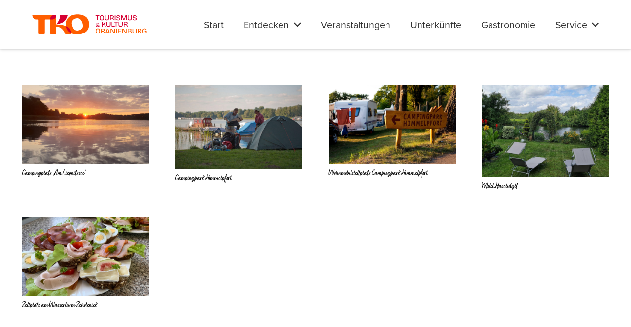

--- FILE ---
content_type: image/svg+xml
request_url: https://www.oranienburg-erleben.de/wp-content/uploads/tourismus-und-kultur-oranienburg-logo-orange.svg
body_size: 16773
content:
<?xml version="1.0" encoding="UTF-8"?>
<svg id="Layer_1" data-name="Layer 1" xmlns="http://www.w3.org/2000/svg" viewBox="0 0 1513.67 443.1">
  <defs>
    <style>
      .cls-1 {
        fill: #d50032;
      }

      .cls-2 {
        fill: #ff5e00;
      }
    </style>
  </defs>
  <g>
    <g>
      <polygon class="cls-1" points="842.86 172.52 852.03 172.52 852.03 124.82 868.85 124.82 868.85 117 852.03 117 842.86 117 826.2 117 826.2 124.82 842.86 124.82 842.86 172.52"/>
      <path class="cls-1" d="M907.09,171.63c3.11-1.32,5.75-3.21,7.91-5.68,2.16-2.47,3.81-5.47,4.96-9,1.15-3.53,1.72-7.51,1.72-11.95,0-4.65-.59-8.79-1.77-12.41-1.18-3.62-2.87-6.66-5.09-9.13-2.22-2.47-4.87-4.35-7.95-5.64-3.09-1.29-6.53-1.93-10.35-1.93-4.88,0-9.24,1.08-13.08,3.24-3.84,2.16-6.83,5.4-8.96,9.72-2.13,4.32-3.2,9.7-3.2,16.15,0,4.43.53,8.4,1.6,11.9,1.07,3.51,2.68,6.51,4.84,9,2.16,2.5,4.79,4.4,7.91,5.72,3.11,1.32,6.69,1.98,10.73,1.98s7.61-.66,10.73-1.98ZM884.71,160.61c-1.32-1.77-2.34-3.97-3.07-6.6-.73-2.64-1.09-5.66-1.09-9.09,0-4.49.63-8.31,1.89-11.48,1.26-3.17,3.07-5.58,5.43-7.23,2.35-1.65,5.16-2.48,8.41-2.48,3.42,0,6.32.86,8.71,2.57,2.38,1.71,4.21,4.18,5.47,7.4,1.26,3.23,1.89,7.08,1.89,11.57s-.62,8.19-1.85,11.27c-1.23,3.08-3.02,5.44-5.34,7.07-2.33,1.63-5.2,2.44-8.62,2.44-2.58,0-4.87-.46-6.86-1.39-1.99-.93-3.65-2.27-4.96-4.04Z"/>
      <path class="cls-1" d="M971.95,167.81c4.01-3.92,6.01-9.48,6.01-16.66v-34.15h-9.17v33.82c0,3.25-.53,5.96-1.6,8.12-1.07,2.16-2.68,3.77-4.84,4.84-2.16,1.07-4.84,1.6-8.03,1.6s-5.96-.55-8.12-1.64c-2.16-1.09-3.79-2.71-4.88-4.84-1.09-2.13-1.64-4.82-1.64-8.08v-33.82h-9.17v34.15c0,2.8.32,5.37.97,7.7.64,2.33,1.6,4.4,2.86,6.23,1.26,1.82,2.86,3.38,4.79,4.67,1.93,1.29,4.16,2.27,6.69,2.94,2.52.67,5.35,1.01,8.5,1.01,7.74,0,13.61-1.96,17.62-5.89Z"/>
      <path class="cls-1" d="M1014.34,153c1.71.62,3.11,1.63,4.21,3.03,1.09,1.4,1.92,3.23,2.48,5.47l2.78,11.02h9.93l-3.45-12.03c-.73-2.69-1.63-4.85-2.69-6.48-1.07-1.63-2.38-2.87-3.95-3.74-1.57-.87-3.51-1.47-5.8-1.81v-1.09c2.3-.28,4.36-.8,6.18-1.56,1.82-.76,3.32-1.74,4.5-2.94,1.18-1.21,2.07-2.62,2.69-4.25.62-1.63.93-3.39.93-5.3,0-2.13-.34-4.05-1.01-5.76-.67-1.71-1.64-3.21-2.9-4.5-1.26-1.29-2.82-2.38-4.67-3.28-1.85-.9-3.98-1.58-6.39-2.06-2.41-.48-5.05-.72-7.91-.72h-20.44v55.52h9.17v-20.44h10.35c2.3,0,4.3.31,6.01.93ZM997.98,124.32h10.77c4.71,0,8.21.84,10.52,2.52,2.3,1.68,3.45,4.26,3.45,7.74s-1.19,6.14-3.58,7.82c-2.38,1.68-5.9,2.52-10.56,2.52h-10.6v-20.61Z"/>
      <rect class="cls-1" x="1041.81" y="117" width="9.34" height="55.52"/>
      <path class="cls-1" d="M1102.75,165.96c1.71-2.41,2.57-5.22,2.57-8.41,0-2.92-.59-5.34-1.77-7.28-1.18-1.93-2.78-3.48-4.79-4.63-2.02-1.15-4.22-2.09-6.6-2.82-2.38-.73-4.78-1.35-7.19-1.85-2.69-.62-5.23-1.26-7.61-1.93-2.38-.67-4.28-1.6-5.68-2.78-1.4-1.18-2.1-2.78-2.1-4.79,0-1.63.48-3.06,1.43-4.29.95-1.23,2.34-2.2,4.16-2.9,1.82-.7,3.94-1.05,6.35-1.05,2.02,0,3.87.25,5.55.76,1.68.5,3.11,1.23,4.29,2.19,1.18.95,2.09,2.15,2.73,3.58.64,1.43.97,3.13.97,5.09l8.33-2.19c-.11-3.59-1.09-6.63-2.94-9.13-1.85-2.49-4.39-4.39-7.61-5.68-3.23-1.29-6.97-1.93-11.23-1.93s-8.01.69-11.06,2.06c-3.06,1.37-5.44,3.27-7.15,5.68-1.71,2.41-2.57,5.24-2.57,8.5,0,2.97.62,5.41,1.85,7.32,1.23,1.91,2.92,3.46,5.05,4.67,2.13,1.21,4.49,2.16,7.07,2.86,2.58.7,5.22,1.36,7.91,1.98,2.58.56,4.91,1.16,6.98,1.81,2.07.65,3.74,1.51,5.01,2.61s1.89,2.57,1.89,4.42c0,1.63-.52,3.08-1.56,4.37-1.04,1.29-2.58,2.3-4.63,3.03-2.05.73-4.56,1.09-7.53,1.09s-5.76-.46-8.03-1.39c-2.27-.93-4.01-2.33-5.22-4.21-1.21-1.88-1.75-4.22-1.64-7.02l-8.16,2.19c-.06,2.86.42,5.41,1.43,7.66,1.01,2.24,2.48,4.12,4.42,5.64,1.93,1.51,4.32,2.64,7.15,3.36,2.83.73,6.04,1.09,9.63,1.09,5.1,0,9.34-.67,12.7-2.02,3.36-1.35,5.9-3.22,7.61-5.64Z"/>
      <polygon class="cls-1" points="1167.65 126.25 1168.33 126.25 1167.74 172.52 1176.4 172.52 1176.4 117 1162.94 117 1145.7 162.59 1145.28 162.59 1127.78 117 1113.73 117 1113.73 172.52 1122.39 172.52 1121.89 126.25 1122.56 126.25 1140.82 172.52 1149.23 172.52 1167.65 126.25"/>
      <path class="cls-1" d="M1225.53,150.81c0,3.25-.53,5.96-1.6,8.12-1.07,2.16-2.68,3.77-4.84,4.84-2.16,1.07-4.84,1.6-8.03,1.6s-5.96-.55-8.12-1.64c-2.16-1.09-3.79-2.71-4.88-4.84-1.09-2.13-1.64-4.82-1.64-8.08v-33.82h-9.17v34.15c0,2.8.32,5.37.97,7.7.64,2.33,1.6,4.4,2.86,6.23,1.26,1.82,2.86,3.38,4.79,4.67,1.93,1.29,4.16,2.27,6.69,2.94,2.52.67,5.35,1.01,8.5,1.01,7.74,0,13.61-1.96,17.62-5.89,4.01-3.92,6.01-9.48,6.01-16.66v-34.15h-9.17v33.82Z"/>
      <path class="cls-1" d="M1286.77,150.27c-1.18-1.93-2.78-3.48-4.79-4.63-2.02-1.15-4.22-2.09-6.6-2.82-2.38-.73-4.78-1.35-7.19-1.85-2.69-.62-5.23-1.26-7.61-1.93-2.38-.67-4.28-1.6-5.68-2.78-1.4-1.18-2.1-2.78-2.1-4.79,0-1.63.48-3.06,1.43-4.29.95-1.23,2.34-2.2,4.16-2.9,1.82-.7,3.94-1.05,6.35-1.05,2.02,0,3.87.25,5.55.76,1.68.5,3.11,1.23,4.29,2.19,1.18.95,2.09,2.15,2.73,3.58.64,1.43.97,3.13.97,5.09l8.33-2.19c-.11-3.59-1.09-6.63-2.94-9.13-1.85-2.49-4.39-4.39-7.61-5.68-3.23-1.29-6.97-1.93-11.23-1.93s-8.01.69-11.06,2.06c-3.06,1.37-5.44,3.27-7.15,5.68-1.71,2.41-2.57,5.24-2.57,8.5,0,2.97.62,5.41,1.85,7.32,1.23,1.91,2.92,3.46,5.05,4.67,2.13,1.21,4.49,2.16,7.07,2.86,2.58.7,5.22,1.36,7.91,1.98,2.58.56,4.91,1.16,6.98,1.81,2.07.65,3.74,1.51,5.01,2.61s1.89,2.57,1.89,4.42c0,1.63-.52,3.08-1.56,4.37-1.04,1.29-2.58,2.3-4.63,3.03-2.05.73-4.56,1.09-7.53,1.09s-5.76-.46-8.03-1.39c-2.27-.93-4.01-2.33-5.22-4.21-1.21-1.88-1.75-4.22-1.64-7.02l-8.16,2.19c-.06,2.86.42,5.41,1.43,7.66,1.01,2.24,2.48,4.12,4.42,5.64,1.93,1.51,4.32,2.64,7.15,3.36,2.83.73,6.04,1.09,9.63,1.09,5.1,0,9.34-.67,12.7-2.02,3.36-1.35,5.9-3.22,7.61-5.64,1.71-2.41,2.57-5.22,2.57-8.41,0-2.92-.59-5.34-1.77-7.28Z"/>
      <path class="cls-1" d="M866.97,231.06c-2.09-1.73-5.34-3-9.75-3.81v-1.28l11.67,1.67v-5.39h-14.87v6.09c2.18.47,4.01,1.11,5.48,1.92,1.47.81,2.61,1.73,3.4,2.76.79,1.03,1.19,2.07,1.19,3.14,0,.98-.35,1.8-1.06,2.44-.7.64-1.68.96-2.92.96-1.41,0-2.84-.45-4.3-1.35-1.45-.9-2.83-2.1-4.14-3.62-1.3-1.52-2.51-3.23-3.62-5.13-1.11-1.9-2.08-3.84-2.92-5.8-.83-1.97-1.49-3.87-1.96-5.71-.47-1.84-.71-3.44-.71-4.81,0-1.15.15-2.19.45-3.11.3-.92.81-1.66,1.54-2.21.73-.56,1.67-.83,2.82-.83,1.62,0,2.83.52,3.62,1.57.79,1.05,1.19,2.32,1.19,3.81s-.37,2.91-1.12,4.23c-.75,1.33-1.98,2.67-3.69,4.04l.51,1.15c2.69-.77,4.83-1.72,6.41-2.85,1.58-1.13,2.7-2.37,3.37-3.72.66-1.35.99-2.72.99-4.14,0-1.8-.44-3.42-1.31-4.87-.88-1.45-2.16-2.63-3.85-3.53-1.69-.9-3.75-1.35-6.19-1.35-2.69,0-4.9.54-6.64,1.63-1.73,1.09-3,2.51-3.81,4.26-.81,1.75-1.22,3.7-1.22,5.83,0,1.88.3,3.96.9,6.25.41,1.55.94,3.13,1.6,4.74-1.09.24-2.19.55-3.29.93-1.6.56-3.04,1.29-4.3,2.21-1.26.92-2.27,2.05-3.01,3.4-.75,1.35-1.12,2.96-1.12,4.84,0,2.01.46,3.76,1.38,5.26.92,1.5,2.22,2.66,3.91,3.49,1.69.83,3.64,1.25,5.87,1.25,1.67,0,3.12-.24,4.36-.71,1.24-.47,2.33-1.15,3.27-2.05.94-.9,1.73-1.94,2.37-3.14h.48c1.83,1.8,3.77,3.22,5.83,4.26,2.07,1.05,4.22,1.57,6.44,1.57.98,0,2.03-.13,3.14-.38,1.11-.26,2.19-.69,3.24-1.31,1.05-.62,1.89-1.44,2.53-2.47.64-1.03.96-2.31.96-3.85,0-2.48-1.05-4.58-3.14-6.31ZM844.14,239.49c-1.15.6-2.48.9-3.97.9s-2.85-.29-3.94-.87-1.92-1.37-2.5-2.37c-.58-1-.87-2.1-.87-3.3,0-1.71.6-3.29,1.8-4.74,1.01-1.23,2.41-2.29,4.19-3.18.07.15.13.3.2.46,1.13,2.42,2.44,4.76,3.91,7.02,1.07,1.64,2.23,3.16,3.49,4.56-.74.6-1.51,1.11-2.31,1.53Z"/>
      <path class="cls-1" d="M934.62,226.62c-1.37-2.07-2.93-3.8-4.67-5.17-1.74-1.37-3.69-2.4-5.85-3.07-2.16-.67-4.61-1.01-7.36-1.01v-1.09c2.52-1.06,5.03-2.49,7.53-4.29,2.5-1.79,4.88-3.88,7.15-6.27,2.27-2.38,4.28-4.98,6.01-7.78,1.74-2.8,3.08-5.75,4.04-8.83h-10.26c-.9,2.75-2.17,5.43-3.83,8.03-1.65,2.61-3.66,5.06-6.01,7.36-2.35,2.3-4.91,4.36-7.65,6.18-2.75,1.82-5.67,3.3-8.75,4.42v-25.99h-9.17v55.52h9.17v-22.46h4.96c3.81,0,6.95.5,9.42,1.51,2.47,1.01,4.46,2.55,5.97,4.63,1.51,2.08,2.86,4.77,4.04,8.08l2.44,8.24h10.35l-3.87-10.6c-1.07-2.86-2.29-5.33-3.66-7.4Z"/>
      <path class="cls-1" d="M987.07,222.92c0,3.25-.53,5.96-1.6,8.12-1.07,2.16-2.68,3.77-4.84,4.84-2.16,1.07-4.84,1.6-8.03,1.6s-5.96-.55-8.12-1.64c-2.16-1.09-3.79-2.71-4.88-4.84-1.09-2.13-1.64-4.82-1.64-8.08v-33.82h-9.17v34.15c0,2.8.32,5.37.97,7.7.64,2.33,1.6,4.4,2.86,6.23,1.26,1.82,2.86,3.38,4.79,4.67,1.93,1.29,4.16,2.27,6.69,2.94,2.52.67,5.35,1.01,8.5,1.01,7.74,0,13.61-1.96,17.62-5.89,4.01-3.92,6.01-9.48,6.01-16.66v-34.15h-9.17v33.82Z"/>
      <polygon class="cls-1" points="1016.26 189.1 1007.09 189.1 1007.09 244.62 1009.61 244.62 1016.26 244.62 1041.41 244.62 1041.41 236.8 1016.26 236.8 1016.26 189.1"/>
      <polygon class="cls-1" points="1052.85 189.1 1036.2 189.1 1036.2 196.92 1052.85 196.92 1052.85 244.62 1062.02 244.62 1062.02 196.92 1078.85 196.92 1078.85 189.1 1062.02 189.1 1052.85 189.1"/>
      <path class="cls-1" d="M1123.09,222.92c0,3.25-.53,5.96-1.6,8.12-1.07,2.16-2.68,3.77-4.84,4.84-2.16,1.07-4.84,1.6-8.03,1.6s-5.96-.55-8.12-1.64c-2.16-1.09-3.79-2.71-4.88-4.84-1.09-2.13-1.64-4.82-1.64-8.08v-33.82h-9.17v34.15c0,2.8.32,5.37.97,7.7.64,2.33,1.6,4.4,2.86,6.23,1.26,1.82,2.86,3.38,4.79,4.67,1.93,1.29,4.16,2.27,6.69,2.94,2.52.67,5.35,1.01,8.5,1.01,7.74,0,13.61-1.96,17.62-5.89,4.01-3.92,6.01-9.48,6.01-16.66v-34.15h-9.17v33.82Z"/>
      <path class="cls-1" d="M1181.89,226.12c-1.07-1.63-2.38-2.87-3.95-3.74-1.57-.87-3.51-1.47-5.8-1.81v-1.09c2.3-.28,4.36-.8,6.18-1.56,1.82-.76,3.32-1.74,4.5-2.94,1.18-1.21,2.07-2.62,2.69-4.25.62-1.63.93-3.39.93-5.3,0-2.13-.34-4.05-1.01-5.76-.67-1.71-1.64-3.21-2.9-4.5-1.26-1.29-2.82-2.38-4.67-3.28-1.85-.9-3.98-1.58-6.39-2.06-2.41-.48-5.05-.72-7.91-.72h-20.44v55.52h9.17v-20.44h10.35c2.3,0,4.3.31,6.01.93,1.71.62,3.11,1.63,4.21,3.03,1.09,1.4,1.92,3.23,2.48,5.47l2.78,11.02h9.93l-3.45-12.03c-.73-2.69-1.63-4.85-2.69-6.48ZM1162.88,217.03h-10.6v-20.61h10.77c4.71,0,8.21.84,10.52,2.52,2.3,1.68,3.45,4.26,3.45,7.74s-1.19,6.14-3.58,7.82c-2.38,1.68-5.9,2.52-10.56,2.52Z"/>
    </g>
    <g>
      <path class="cls-2" d="M869.85,272.49c-2.22-2.47-4.87-4.35-7.95-5.64-3.09-1.29-6.53-1.93-10.35-1.93-4.88,0-9.24,1.08-13.08,3.24-3.84,2.16-6.83,5.4-8.96,9.72-2.13,4.32-3.2,9.7-3.2,16.15,0,4.43.53,8.4,1.6,11.9,1.07,3.51,2.68,6.51,4.84,9,2.16,2.5,4.79,4.4,7.91,5.72,3.11,1.32,6.69,1.98,10.73,1.98s7.61-.66,10.73-1.98c3.11-1.32,5.75-3.21,7.91-5.68,2.16-2.47,3.81-5.47,4.96-9,1.15-3.53,1.72-7.51,1.72-11.95,0-4.65-.59-8.79-1.77-12.41-1.18-3.62-2.87-6.66-5.09-9.13ZM865.52,305.55c-1.23,3.08-3.02,5.44-5.34,7.07-2.33,1.63-5.2,2.44-8.62,2.44-2.58,0-4.87-.46-6.86-1.39-1.99-.93-3.65-2.27-4.96-4.04-1.32-1.77-2.34-3.97-3.07-6.6-.73-2.64-1.09-5.66-1.09-9.09,0-4.49.63-8.31,1.89-11.48,1.26-3.17,3.07-5.58,5.43-7.23,2.35-1.65,5.16-2.48,8.41-2.48,3.42,0,6.32.86,8.71,2.57,2.38,1.71,4.21,4.18,5.47,7.4,1.26,3.23,1.89,7.08,1.89,11.57s-.62,8.19-1.85,11.27Z"/>
      <path class="cls-2" d="M925.5,303.03c-1.07-1.63-2.38-2.87-3.95-3.74-1.57-.87-3.51-1.47-5.8-1.81v-1.09c2.3-.28,4.36-.8,6.18-1.56,1.82-.76,3.32-1.74,4.5-2.94,1.18-1.21,2.07-2.62,2.69-4.25.62-1.63.93-3.39.93-5.3,0-2.13-.34-4.05-1.01-5.76-.67-1.71-1.64-3.21-2.9-4.5-1.26-1.29-2.82-2.38-4.67-3.28-1.85-.9-3.98-1.58-6.39-2.06-2.41-.48-5.05-.72-7.91-.72h-20.44v55.52h9.17v-20.44h10.35c2.3,0,4.3.31,6.01.93,1.71.62,3.11,1.63,4.21,3.03,1.09,1.4,1.92,3.23,2.48,5.47l2.78,11.02h9.93l-3.45-12.03c-.73-2.69-1.63-4.85-2.69-6.48ZM906.49,293.94h-10.6v-20.61h10.77c4.71,0,8.21.84,10.52,2.52,2.3,1.68,3.45,4.26,3.45,7.74s-1.19,6.14-3.58,7.82c-2.38,1.68-5.9,2.52-10.56,2.52Z"/>
      <path class="cls-2" d="M955.45,266.01l-19.35,55.52h9.93l3.9-12.03h24.42l3.9,12.03h9.93l-19.35-55.52h-13.38ZM952.05,302.94l9.54-29.44h1.09l9.54,29.44h-20.17Z"/>
      <polygon class="cls-2" points="1036.29 309.34 1035.53 309.34 1007.6 266.01 995.49 266.01 995.49 321.53 1004.4 321.53 1003.9 276.86 1004.57 276.86 1033.6 321.53 1044.53 321.53 1044.53 266.01 1035.61 266.01 1036.29 309.34"/>
      <rect class="cls-2" x="1056.56" y="266.01" width="9.34" height="55.52"/>
      <polygon class="cls-2" points="1087.09 296.89 1114.18 296.89 1114.18 289.74 1087.09 289.74 1087.09 273.67 1118.05 273.67 1118.05 266.01 1087.09 266.01 1083.31 266.01 1077.93 266.01 1077.93 321.53 1083.31 321.53 1087.09 321.53 1118.22 321.53 1118.22 313.88 1087.09 313.88 1087.09 296.89"/>
      <polygon class="cls-2" points="1167.43 309.34 1166.67 309.34 1138.75 266.01 1126.63 266.01 1126.63 321.53 1135.55 321.53 1135.04 276.86 1135.72 276.86 1164.74 321.53 1175.68 321.53 1175.68 266.01 1166.76 266.01 1167.43 309.34"/>
      <path class="cls-2" d="M1217.4,293.61v-1.18c3.08-.39,5.54-1.12,7.36-2.19,1.82-1.06,3.18-2.4,4.08-4,.9-1.6,1.35-3.46,1.35-5.59,0-2.58-.5-4.78-1.51-6.6-1.01-1.82-2.44-3.32-4.29-4.5-1.85-1.18-4.08-2.06-6.69-2.65-2.61-.59-5.51-.88-8.71-.88h-21.28v55.52h23.3c4.88,0,8.89-.56,12.03-1.68,3.14-1.12,5.48-2.76,7.02-4.92,1.54-2.16,2.31-4.84,2.31-8.03,0-3.87-1.21-6.94-3.62-9.21-2.41-2.27-6.2-3.63-11.36-4.08ZM1196.62,273.5h11.36c4.43,0,7.74.66,9.93,1.98,2.19,1.32,3.28,3.38,3.28,6.18s-1.25,4.91-3.74,6.31c-2.5,1.4-6.32,2.1-11.48,2.1h-9.34v-16.57ZM1220.47,311.99c-1.93,1.32-4.92,1.98-8.96,1.98h-14.89v-17.67h10.94c5.27,0,9.22.79,11.86,2.36,2.64,1.57,3.95,3.98,3.95,7.23,0,2.75-.97,4.78-2.9,6.1Z"/>
      <path class="cls-2" d="M1279.9,299.83c0,3.25-.53,5.96-1.6,8.12-1.07,2.16-2.68,3.77-4.84,4.84-2.16,1.07-4.84,1.6-8.03,1.6s-5.96-.55-8.12-1.64c-2.16-1.09-3.79-2.71-4.88-4.84-1.09-2.13-1.64-4.82-1.64-8.08v-33.82h-9.17v34.15c0,2.8.32,5.37.97,7.7.64,2.33,1.6,4.4,2.86,6.23,1.26,1.82,2.86,3.38,4.79,4.67,1.93,1.29,4.16,2.27,6.69,2.94,2.52.67,5.35,1.01,8.5,1.01,7.74,0,13.61-1.96,17.62-5.89,4.01-3.92,6.01-9.48,6.01-16.66v-34.15h-9.17v33.82Z"/>
      <path class="cls-2" d="M1339.54,303.03c-1.07-1.63-2.38-2.87-3.95-3.74-1.57-.87-3.51-1.47-5.8-1.81v-1.09c2.3-.28,4.36-.8,6.18-1.56,1.82-.76,3.32-1.74,4.5-2.94,1.18-1.21,2.07-2.62,2.69-4.25.62-1.63.93-3.39.93-5.3,0-2.13-.34-4.05-1.01-5.76-.67-1.71-1.64-3.21-2.9-4.5-1.26-1.29-2.82-2.38-4.67-3.28-1.85-.9-3.98-1.58-6.39-2.06-2.41-.48-5.05-.72-7.91-.72h-20.44v55.52h9.17v-20.44h10.35c2.3,0,4.3.31,6.01.93,1.71.62,3.11,1.63,4.21,3.03,1.09,1.4,1.92,3.23,2.48,5.47l2.78,11.02h9.93l-3.45-12.03c-.73-2.69-1.63-4.85-2.69-6.48ZM1320.53,293.94h-10.6v-20.61h10.77c4.71,0,8.21.84,10.52,2.52,2.3,1.68,3.45,4.26,3.45,7.74s-1.19,6.14-3.58,7.82c-2.38,1.68-5.9,2.52-10.56,2.52Z"/>
      <path class="cls-2" d="M1380.85,293.77v6.9h11.95c-.22,3.2-.97,5.86-2.23,7.99-1.26,2.13-2.92,3.7-4.96,4.71-2.05,1.01-4.47,1.51-7.28,1.51-2.3,0-4.42-.38-6.35-1.14-1.93-.76-3.63-1.96-5.09-3.62-1.46-1.65-2.59-3.81-3.41-6.48-.81-2.66-1.22-5.93-1.22-9.8,0-4.93.67-8.97,2.02-12.11,1.35-3.14,3.24-5.44,5.68-6.9,2.44-1.46,5.28-2.19,8.54-2.19,2.36,0,4.51.41,6.48,1.22,1.96.81,3.6,2.08,4.92,3.79,1.32,1.71,2.06,3.97,2.23,6.77l8.75-2.52c-.28-2.69-.98-5.07-2.1-7.15-1.12-2.07-2.65-3.86-4.58-5.34-1.93-1.49-4.19-2.61-6.77-3.36-2.58-.76-5.44-1.14-8.58-1.14-4.26,0-8.01.66-11.23,1.98-3.23,1.32-5.96,3.25-8.2,5.8-2.24,2.55-3.91,5.61-5,9.17-1.09,3.56-1.64,7.67-1.64,12.32,0,6.39,1.01,11.69,3.03,15.9,2.02,4.21,4.82,7.35,8.41,9.42,3.59,2.07,7.65,3.11,12.2,3.11,3.48,0,6.43-.6,8.87-1.81,2.44-1.21,4.42-2.97,5.93-5.3,1.51-2.33,2.69-5.26,3.53-8.79h1.35l-1.18,14.81h7.07v-27.76h-21.11Z"/>
    </g>
  </g>
  <g>
    <path class="cls-2" d="M743.48,170.08c-5.92-14.06-14.5-25.78-25.75-35.16-11.25-9.37-24.89-16.4-40.9-21.1-16.02-4.69-34.13-7.03-54.32-7.03-26.26,0-49.42,4.14-69.47,12.43-20.06,8.29-35.64,20.77-46.75,37.45-11.11,16.68-16.66,37.89-16.66,63.61,0,6.5.39,12.73,1.15,18.7-24.45-10.83-57.79-18.28-103.27-18.28-2.58,0-4.65-2.11-4.65-4.68v-98.8c0-3.23-2.62-5.85-5.85-5.85H119.61c-3.23,0-5.85,2.62-5.85,5.85h0c0,25.66,20.8,46.46,46.46,46.46h20.57c1.94,0,3.51,1.57,3.51,3.51v153c0,3.88,3.14,7.02,7.02,7.02h56.07c3.88,0,7.02-3.14,7.02-7.02v-153c0-1.94,1.57-3.51,3.51-3.51h54.79v157.69c0,3.23,2.62,5.85,5.85,5.85h58.41c3.23,0,5.85-2.62,5.85-5.85v-70.57c0-2.59,1.83-4.68,4.68-4.68,66.93,0,90.99,70.38,92.27,74.78,1.28,4.39,4.86,6.33,8.86,6.33h60.9c4.55,0,6.92-1.84,7.42-5.43,2.73,1,5.5,1.96,8.39,2.81,16.16,4.79,34.34,7.2,54.54,7.2s38.01-2.35,54.32-7.03c16.3-4.69,30.3-11.72,41.98-21.1,11.69-9.37,20.63-21.15,26.84-35.32,6.2-14.17,9.31-30.63,9.31-49.39s-2.96-34.83-8.87-48.9ZM683.15,241.39c-1.06,10.72-4.94,19.68-11.61,26.88-6.68,7.2-16.22,12.73-28.62,16.57-9.65,2.99-18.48,4.24-26.48,3.75-8.01-.48-15.28-2.74-21.81-6.77-6.53-4.02-12.27-9.84-17.18-17.45-4.92-7.6-9.09-16.92-12.51-27.97-4.51-14.58-6.22-27.4-5.12-38.47,1.1-11.07,5.03-20.33,11.78-27.79,6.75-7.45,16.19-13.06,28.32-16.82,12.67-3.93,24.01-4.64,34-2.14,9.99,2.5,18.66,8.09,26.03,16.76,7.37,8.68,13.41,20.62,18.12,35.82,4.45,14.37,6.14,26.92,5.08,37.63Z"/>
    <path class="cls-1" d="M503.38,111.38h-70.3c-3.46,0-6.34,2.74-6.29,6.1.61,42.21-24.35,76.55-35.27,89.54-2.01,2.38-.26,5.94,2.92,5.96,23.77.12,94.12-7.06,115.06-94.07.92-3.84-2.05-7.52-6.12-7.52Z"/>
    <path class="cls-1" d="M490.78,238.99c1.36,10.64,3.93,20.44,7.72,29.38,5.91,13.96,14.5,25.62,25.75,35,9.25,7.7,20.17,13.84,32.73,18.45.06-.46.11-.94.11-1.45.05-7.48-6.13-54.71-66.32-81.37Z"/>
    <path class="cls-1" d="M312.73,163.7h0s23.6,0,23.6,0c25.66,0,46.52-20.8,46.52-46.46h0c0-3.22-2.6-5.83-5.81-5.85-.03,0-.06,0-.1,0h-11.89c-28.89,0-52.32,23.42-52.32,52.32Z"/>
  </g>
</svg>